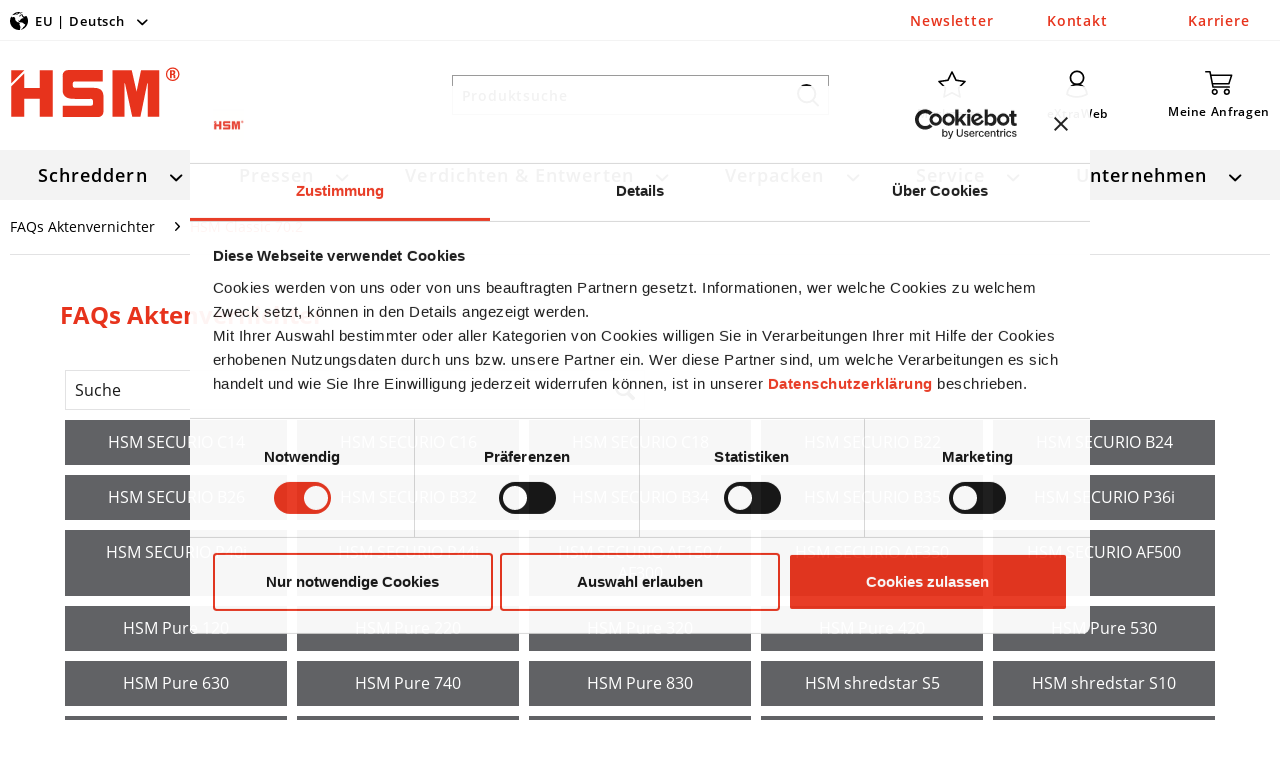

--- FILE ---
content_type: text/html; charset=UTF-8
request_url: https://eu.hsm.eu/de/faqs-aktenvernichter/hsm-classic-70.2
body_size: 11832
content:
<!DOCTYPE html> <html class="no-js" lang="de" itemscope="itemscope" itemtype="https://schema.org/WebPage"> <head> <meta charset="utf-8"><!-- WbmTagManager -->
<script data-cookieconsent="marketing" type="text/plain">
var googleTagManagerFunction = function(w,d,s,l,i) {
    w[l]=w[l]||[];
    w[l].push({'gtm.start':new Date().getTime(),event:'gtm.js'});
    var f=d.getElementsByTagName(s)[0],j=d.createElement(s),dl=l!='dataLayer'?'&l='+l:'';
    j.async=true;
    j.src='https://www.googletagmanager.com/gtm.js?id='+i+dl+'';
    f.parentNode.insertBefore(j,f);
};

setTimeout(() => {
    googleTagManagerFunction(window,document,'script','dataLayer','GTM-NVC8DHD');
}, 3000);
</script>
<!-- End WbmTagManager --><script data-cookieconsent="ignore">
    window.dataLayer = window.dataLayer || [];
    function gtag() {
        dataLayer.push(arguments);
    }
    gtag("consent", "default", {
        ad_storage:        "denied",
        analytics_storage: "denied",
        ad_user_data:      "denied",
        ad_personalization:"denied",
        wait_for_update:   500
    });
    gtag("set", "ads_data_redaction", true);
</script>
 <meta name="google-site-verification" content="jpZv-Y-GiR0soJaB81MZmw-V8M2FqwB78uV4U1C_jPc" /> <meta name="author" content="" /> <meta name="robots" content="noindex,follow" /> <meta name="revisit-after" content="15 days" /> <meta name="keywords" content="" /> <meta name="description" content="" /> <meta property="og:type" content="website" /> <meta property="og:site_name" content="HSM GmbH + Co. KG" /> <meta property="og:title" content="HSM Classic 70.2" /> <meta property="og:description" content="" /> <meta property="og:image" content="https://eu.hsm.eu/themes/Frontend/HsmTemplate/frontend/_public/src/img/logos/logo-hsm.svg" /> <meta property="og:url" content="https://eu.hsm.eu/de/faqs-aktenvernichter/hsm-classic-70.2" /> <meta name="twitter:card" content="website" /> <meta name="twitter:site" content="HSM GmbH + Co. KG" /> <meta name="twitter:title" content="HSM Classic 70.2" /> <meta name="twitter:description" content="" /> <meta name="twitter:image" content="https://eu.hsm.eu/themes/Frontend/HsmTemplate/frontend/_public/src/img/logos/logo-hsm.svg" /> <meta itemprop="copyrightHolder" content="HSM GmbH + Co. KG" /> <meta itemprop="copyrightYear" content="2014" /> <meta itemprop="isFamilyFriendly" content="True" /> <meta itemprop="image" content="/themes/Frontend/HsmTemplate/frontend/_public/src/img/logos/logo-hsm.svg" /> <meta name="viewport" content="width=device-width, initial-scale=1.0"> <meta name="mobile-web-app-capable" content="yes"> <meta name="apple-mobile-web-app-title" content="HSM GmbH + Co. KG"> <meta name="apple-mobile-web-app-capable" content="yes"> <meta name="apple-mobile-web-app-status-bar-style" content="default"> <link rel="apple-touch-icon-precomposed" href="/themes/Frontend/HsmTemplate/frontend/_public/src/img/apple-touch-icon-precomposed.png"> <link rel="shortcut icon" href="/themes/Frontend/HsmTemplate/frontend/_public/src/img/favicon.ico"> <meta name="msapplication-navbutton-color" content="#E7331C" /> <meta name="application-name" content="HSM GmbH + Co. KG" /> <meta name="msapplication-starturl" content="https://eu.hsm.eu/de/" /> <meta name="msapplication-window" content="width=1024;height=768" /> <meta name="msapplication-TileImage" content="/themes/Frontend/HsmTemplate/frontend/_public/src/img/win-tile-image.png"> <meta name="msapplication-TileColor" content="#E7331C"> <meta name="theme-color" content="#E7331C" /> <link rel="canonical" href="https://eu.hsm.eu/de/faqs-aktenvernichter/hsm-classic-70.2" /> <link rel="alternate" hreflang="de-DE" href="https://eu.hsm.eu/de/faqs-aktenvernichter/hsm-classic-70.2" /> <title itemprop="name">HSM Classic 70.2 | HSM GmbH + Co. KG</title> <link rel="preload" href="/themes/Frontend/Responsive/frontend/_public/vendors/fonts/open-sans-fontface/Light/OpenSans-Light.woff2?a7 de 7fc4 d3ff b3 f1da 82a1 7a c5f6 3aa3 98 195d ee" as="font" type="font/woff2" crossorigin/> <link rel="preload" href="/themes/Frontend/Responsive/frontend/_public/vendors/fonts/open-sans-fontface/Regular/OpenSans-Regular.woff2?a7 de 7fc4 d3ff b3 f1da 82a1 7a c5f6 3aa3 98 195d ee" as="font" type="font/woff2" crossorigin/> <link rel="preload" href="/themes/Frontend/Responsive/frontend/_public/vendors/fonts/open-sans-fontface/Semibold/OpenSans-Semibold.woff2?a7 de 7fc4 d3ff b3 f1da 82a1 7a c5f6 3aa3 98 195d ee" as="font" type="font/woff2" crossorigin/> <link rel="preload" href="/themes/Frontend/Responsive/frontend/_public/vendors/fonts/open-sans-fontface/Bold/OpenSans-Bold.woff2?a7 de 7fc4 d3ff b3 f1da 82a1 7a c5f6 3aa3 98 195d ee" as="font" type="font/woff2" crossorigin/> <link rel="preload" href="/themes/Frontend/Responsive/frontend/_public/vendors/fonts/open-sans-fontface/ExtraBold/OpenSans-ExtraBold.woff2?a7 de 7fc4 d3ff b3 f1da 82a1 7a c5f6 3aa3 98 195d ee" as="font" type="font/woff2" crossorigin/> <link rel="preload" href="/themes/Frontend/Responsive/frontend/_public/src/fonts/shopware.woff2?#a7 de 7fc4 d3ff b3 f1da 82a1 7a c5f6 3aa3 98 195d ee" as="font" type="font/woff2" crossorigin/> <link href="/web/cache/1757408279_d6b0e564ef4ab7d19580de5fcd800138.css" media="all" rel="stylesheet" type="text/css" /> <script src="/themes/Frontend/Responsive/frontend/_public/vendors/js/modernizr/modernizr-custom.js"></script> <script data-cookieconsent="ignore">
window.dataLayer = window.dataLayer || [];
function gtag() {
dataLayer.push(arguments);
}
gtag("consent", "default", {
ad_personalization: "denied",
ad_storage: "denied",
ad_user_data: "denied",
analytics_storage: "denied",
functionality_storage: "denied",
personalization_storage: "denied",
security_storage: "granted",
wait_for_update: 500,
});
gtag("set", "ads_data_redaction", true);
gtag("set", "url_passthrough", true);
</script> <script>
(function(c,oo,k,ie,b,o,t){
var a=oo.getElementsByTagName(k)[0],
d=oo.createElement(k);
d.id=c; d.src='https://consent.cookiebot.com/uc.js?cbid='+ie;
d.setAttribute('data-cookieconsent','ignore');
d.setAttribute('data-culture','de');
a.parentNode.insertBefore(d,a);
})('Cookiebot',document,'script','ce1aa910-4c94-40a5-8175-8f9e5d8e5bc5',location.pathname,'data-blockingmode','auto');
</script>  <script type="text/javascript">
var NCBuyNow_API = NCBuyNow_API || {}, NCBuyNow_LoadStart = new Date();
(function () {
var s1 = document.createElement("script"), s0 = document.getElementsByTagName("script")[0];
s1.async = true;
s1.src = "https://admin.next-commerce.io/api/buy-now/EtYNHPZ6Wk17235611542Imt1Ridku/sBX5Y1723561171a4s71";
s1.charset = 'UTF-8';
s1.setAttribute('crossorigin', '*');
s0.parentNode.insertBefore(s1, s0);
})();
</script>  </head> <body class="is--ctl-faq is--act-index" ><!-- WbmTagManager (noscript) -->
<noscript><iframe src="https://www.googletagmanager.com/ns.html?id=GTM-NVC8DHD"
            height="0" width="0" style="display:none;visibility:hidden"></iframe></noscript>
<!-- End WbmTagManager (noscript) --> <div class="page-wrap"> <noscript class="noscript-main"> <div class="alert is--warning"> <div class="alert--icon"> <i class="icon--element icon--warning"></i> </div> <div class="alert--content"> Um HSM&#x20;GmbH&#x20;&#x2B;&#x20;Co.&#x20;KG in vollem Umfang nutzen zu k&ouml;nnen, empfehlen wir Ihnen Javascript in Ihrem Browser zu aktiveren. </div> </div> </noscript> <header class="header-main"> <div class="top-bar"> <div class="container block-group"> <nav class="top-bar--navigation block" role="menubar">  <div class="navigation--entry entry--shop-chooser position-header" role="menuitem"> <div class="entry--link js--shop-chooser position-header"> <div class="shop-chooser-icon"> <span class="flag-icon flag-icon-INT"></span> </div> <div class="flyout-trigger">EU | Deutsch</div> </div> </div> <nav class="top-bar--shop-chooser block position-header" role="menubar" style="display: none;"> <div class="shop-chooser-title"> Das System hat folgende Land- / Sprachkombination erkannt. Bitte prüfen Sie, ob diese Einstellung korrekt ist oder wählen Sie das passende Land und Ihre Sprache aus. </div> <div class="shopchooser--container"> <div id="shop-selector" class="additional-shops"> <div class="country-panel"> <div class="shop-chooser-input-shop-country" value="DE"></div> <div class="country-panel--flyout"> <div class="country-panel--content"> <div class="country-panel--option-list"> <div class="shop-language de"> <div class="country-panel--option subshop"> <div class="country DE"> <span class="flag-icon flag-icon-INT"></span> <span class="country-name" shopid="1" languagecode="de" countrycode="DE" usecountry="1">HSM EU</span> <span class="shop-chooser-shop-url">https://eu.hsm.eu/de</span> </div> </div> </div> <div class="shop-language en"> <div class="country-panel--option subshop"> <div class="country GB"> <span class="flag-icon flag-icon-GB"></span> <span class="country-name" shopid="10" languagecode="en" countrycode="GB" usecountry="1">HSM UK</span> <span class="shop-chooser-shop-url">https://uk.hsm.eu</span> </div> </div> </div> <div class="shop-language en"> <div class="country-panel--option subshop"> <div class="country US"> <span class="flag-icon flag-icon-US"></span> <span class="country-name" shopid="11" languagecode="en" countrycode="US" usecountry="1">HSM US</span> <span class="shop-chooser-shop-url">https://us.hsm.eu</span> </div> </div> </div> </div> </div> <div class="country-panel--title"> <span class="flag-icon flag-icon-INT"></span> <label class="title" for="country"> HSM EU </label> <span class="country-panel--icon icon--arrow-down"></span> </div> </div> </div> <div class="language-panel"> <div class="shop-chooser-input-shop-language" value="de"></div> <div class="language-panel--flyout"> <div class="language-panel--content"> <div class="language-panel--option-list"> <div class="language-panel--option" > <div class="language" shopid="1" languagecode="de" countrycode="DE" usecountry="1">deutsch</div> <span class="shop-chooser-shop-url">https://eu.hsm.eu/de</span> </div> <div class="language-panel--option" > <div class="language" shopid="1" languagecode="en" countrycode="" usecountry="0">english</div> <span class="shop-chooser-shop-url">https://eu.hsm.eu/en</span> </div> <div class="language-panel--option" > <div class="language" shopid="1" languagecode="nl" countrycode="NL" usecountry="1">nederlands</div> <span class="shop-chooser-shop-url">https://eu.hsm.eu/nl</span> </div> <div class="language-panel--option" > <div class="language" shopid="1" languagecode="es" countrycode="ES" usecountry="1">español</div> <span class="shop-chooser-shop-url">https://eu.hsm.eu/es</span> </div> <div class="language-panel--option" > <div class="language" shopid="1" languagecode="fr" countrycode="FR" usecountry="1">français</div> <span class="shop-chooser-shop-url">https://eu.hsm.eu/fr</span> </div> <div class="language-panel--option" > <div class="language" shopid="1" languagecode="it" countrycode="IT" usecountry="1">italiano</div> <span class="shop-chooser-shop-url">https://eu.hsm.eu/it</span> </div> <div class="language-panel--option" > <div class="language" shopid="1" languagecode="pl" countrycode="PL" usecountry="1">polski</div> <span class="shop-chooser-shop-url">https://eu.hsm.eu/pl</span> </div> <div class="language-panel--option" > <div class="language" shopid="1" languagecode="ru" countrycode="RU" usecountry="1">русский</div> <span class="shop-chooser-shop-url">https://eu.hsm.eu/ru</span> </div> <div class="language-panel--option" style="display: none;"> <div class="language" shopid="10" languagecode="en" countrycode="GB" usecountry="1">english</div> <span class="shop-chooser-shop-url">https://uk.hsm.eu</span> </div> <div class="language-panel--option" style="display: none;"> <div class="language" shopid="11" languagecode="en" countrycode="US" usecountry="1">english</div> <span class="shop-chooser-shop-url">https://us.hsm.eu</span> </div> </div> </div> <div class="language-panel--title"> <label class="title"> deutsch </label> <span class="language-panel--icon icon--arrow-down"></span> </div> </div> </div> <a href="https://eu.hsm.eu/de" class="shop-chooser-submit btn is--primary"><span class="button--text">Wechseln</span></a> </div> </div> </nav>  </nav> </div> </div> <div class="container header--navigation"> <div class="logo-main block-group" role="banner"> <div class="logo--shop block"> <a class="logo--link" href="https://eu.hsm.eu/de/" title="HSM GmbH + Co. KG - zur Startseite wechseln"> <picture> <source srcset="/themes/Frontend/HsmTemplate/frontend/_public/src/img/logos/logo-hsm.svg" media="(min-width: 78.75em)"> <source srcset="/themes/Frontend/HsmTemplate/frontend/_public/src/img/logos/logo-hsm.svg" media="(min-width: 64em)"> <source srcset="/themes/Frontend/HsmTemplate/frontend/_public/src/img/logos/logo-hsm.svg" media="(min-width: 48em)"> <img srcset="/themes/Frontend/HsmTemplate/frontend/_public/src/img/logos/logo-hsm.svg" alt="HSM GmbH + Co. KG - zur Startseite wechseln" /> </picture> </a> </div> </div> <div class="header--search" role="menuitem" data-search="true" aria-haspopup="true" data-minLength="2"> <a class="btn entry--link entry--trigger" href="#show-hide--search" title="Suche anzeigen / schließen"> <i class="icon-hsm-search"></i> <span class="search--display">Suchen</span> </a> <form action="/de/search" method="get" class="main-search--form"> <input type="search" name="sSearch" aria-label="Produktsuche" class="main-search--field" autocomplete="off" autocapitalize="off" placeholder="Produktsuche" maxlength="30" /> <button type="submit" class="main-search--button" aria-label="Suchen"> <i class="icon-hsm-search"></i> <span class="main-search--text">Suchen</span> </button> <div class="form--ajax-loader">&nbsp;</div> </form> <div class="main-search--results"></div> </div> <nav class="shop--navigation block-group"> <ul class="navigation--list block-group" role="menubar"> <li class="navigation--entry entry--menu-left" role="menuitem"> <a class="entry--link entry--trigger is--icon-left" href="#offcanvas--left" data-offcanvas="true" data-offCanvasSelector=".sidebar-main" aria-label="Menü"> <i class="navigation--icon icon-hsm-burger"></i> </a> </li> <li class="navigation--entry entry--search" role="menuitem" data-search="true" aria-haspopup="true" data-minLength="2"> <a class="entry--link entry--trigger" href="#show-hide--search" title="Suche anzeigen / schließen" aria-label="Suche anzeigen / schließen"> <i class="navigation--icon icon-hsm-search"></i> </a> </li>  <li class="navigation--entry entry--notepad" role="menuitem"> <a href="https://eu.hsm.eu/de/note" title="Merkzettel" class="notes--link"> <i class="navigation--icon icon-hsm-star"></i> <span class="entry--title">Merkzettel</span> </a> <span class="navigation--halo"> <a href="https://eu.hsm.eu/de/newsletter" class="topnav-page-link" title="Newsletter">Newsletter</a> </span> </li> <li class="navigation--entry entry--account" role="menuitem" data-offcanvas="true" data-offCanvasSelector=".account--dropdown-navigation"> <a href="/de/extraweb/" title="eXtraWeb" class=" is--icon-left entry--link account--link"> <i class="navigation--icon icon-hsm-user"></i> <span class="entry--title">eXtraWeb</span> </a> <span class="navigation--halo"> <a href="https://eu.hsm.eu/de/kontaktformular" class="topnav-page-link" title="Kontakt">Kontakt</a> </span> </li> <li class="navigation--entry entry--cart" role="menuitem"> <span class="cart-sidebar--trigger"> <a class=" is--icon-left cart--link" href="https://eu.hsm.eu/de/checkout/cart" title="Meine Anfragen"> <span class="cart--display"> Meine Anfragen </span> <span class="badge cart--quantity is--hidden">0</span> <i class="navigation--icon icon--basket"></i> <span class="entry--title">Meine Anfragen</span> </a> <div class="ajax-loader">&nbsp;</div> </span> <span class="navigation--halo"> <a href="https://eu.hsm.eu/de/karriere/" class="topnav-page-link" title="Karriere">Karriere</a> </span> </li>  </ul> </nav> <div class="container--ajax-cart" data-collapse-cart="true" data-displayMode="offcanvas"></div> </div> </header> <nav class="navigation-main"> <div class="container" data-menu-scroller="true" data-listSelector=".navigation--list.container" data-viewPortSelector=".navigation--list-wrapper"> <div class="navigation--list-wrapper"> <ul class="navigation--list container" role="menubar" itemscope="itemscope" itemtype="https://schema.org/SiteNavigationElement"> <li class="navigation--entry" role="menuitem"> <span class="navigation--link-wrapper"> <a class="navigation--link" href="https://eu.hsm.eu/de/schreddern/" title="Schreddern" aria-label="Schreddern" itemprop="url"> <span itemprop="name">Schreddern</span> </a> </span> </li> <li class="navigation--entry" role="menuitem"> <span class="navigation--link-wrapper"> <a class="navigation--link" href="https://eu.hsm.eu/de/pressen/" title="Pressen" aria-label="Pressen" itemprop="url"> <span itemprop="name">Pressen</span> </a> </span> </li> <li class="navigation--entry" role="menuitem"> <span class="navigation--link-wrapper"> <a class="navigation--link" href="https://eu.hsm.eu/de/verdichten-entwerten/" title="Verdichten & Entwerten" aria-label="Verdichten & Entwerten" itemprop="url"> <span itemprop="name">Verdichten & Entwerten</span> </a> </span> </li> <li class="navigation--entry" role="menuitem"> <span class="navigation--link-wrapper"> <a class="navigation--link" href="https://eu.hsm.eu/de/verpacken/" title="Verpacken" aria-label="Verpacken" itemprop="url"> <span itemprop="name">Verpacken</span> </a> </span> </li> <li class="navigation--entry" role="menuitem"> <span class="navigation--link-wrapper"> <a class="navigation--link" href="https://eu.hsm.eu/de/service/" title="Service" aria-label="Service" itemprop="url"> <span itemprop="name">Service</span> </a> </span> </li> <li class="navigation--entry" role="menuitem"> <span class="navigation--link-wrapper"> <a class="navigation--link" href="https://eu.hsm.eu/de/unternehmen/" title="Unternehmen" aria-label="Unternehmen" itemprop="url"> <span itemprop="name">Unternehmen</span> </a> </span> </li> </ul> </div> <div class="advanced-menu" data-advanced-menu="true" data-hoverDelay="250"> <div class="menu--container"> <div class="content--wrapper has--content menu--content"> <div class="menu--categories"> <ul class="menu--list"> <li class="menu--list-item"> <a href="https://eu.hsm.eu/de/schreddern/" class="menu--list-item-link" aria-label="Übersicht" title="Übersicht" target="_parent">Übersicht</a> </li> <li class="menu--list-item"> <a href="https://eu.hsm.eu/de/schreddern/aktenvernichter-serien/" class="menu--list-item-link" aria-label="Aktenvernichter Serien" title="Aktenvernichter Serien">Aktenvernichter Serien</a> </li> <li class="menu--list-item"> <a href="https://eu.hsm.eu/de/schreddern/grossmengen-aktenvernichter/" class="menu--list-item-link" aria-label="Großmengen-Aktenvernichter" title="Großmengen-Aktenvernichter">Großmengen-Aktenvernichter</a> </li> <li class="menu--list-item"> <a href="https://eu.hsm.eu/de/schreddern/storeex/" class="menu--list-item-link" aria-label="Medienvernichter" title="Medienvernichter">Medienvernichter</a> </li> <li class="menu--list-item"> <a href="https://eu.hsm.eu/de/schreddern/verbrauchsmaterial-zubehoer/" class="menu--list-item-link" aria-label="Verbrauchsmaterial / Zubehör" title="Verbrauchsmaterial / Zubehör">Verbrauchsmaterial / Zubehör</a> </li> <li class="menu--list-item"> <a href="https://eu.hsm.eu/de/schreddern/gebrauchtmaschinen/" class="menu--list-item-link" aria-label="Gebrauchtmaschinen" title="Gebrauchtmaschinen">Gebrauchtmaschinen</a> </li> <li class="menu--list-item"> <a href="https://eu.hsm.eu/de/know-how/schreddern/" class="menu--list-item-link" aria-label="Know-How" title="Know-How">Know-How</a> </li> </ul> </div> <div class="menu--cms"> <a class="menu--cms-box" href="https://eu.hsm.eu/de/know-how/schreddern/daten-schuetzen/" target="_parent"> <span class="cms-box--image" style="background-image: url(https://eu.hsm.eu/media/image/e0/40/54/HSM_Daten_schuetzen.jpg);"></span> <span class="cms-box--title">Daten schützen - was muss beachtet werden?</span> </a> <a class="menu--cms-box" href="https://eu.hsm.eu/de/know-how/schreddern/daten-sicher-vernichten/" target="_parent"> <span class="cms-box--image" style="background-image: url(https://eu.hsm.eu/media/image/28/90/83/HSM_Daten_vernichten.jpg);"></span> <span class="cms-box--title">Daten sicher vernichten - Vorgaben für Datenträger</span> </a> <a class="menu--cms-box" href="https://eu.hsm.eu/de/know-how/schreddern/daten-aufbewahren/" target="_parent"> <span class="cms-box--image" style="background-image: url(https://eu.hsm.eu/media/image/26/c1/9a/HSM_Daten_aufbewahren.jpg);"></span> <span class="cms-box--title">Daten aufbewahren - Fristen und Pflichten</span> </a> <a class="menu--cms-box" href="https://eu.hsm.eu/de/know-how/schreddern/produktberater-aktenvernichter/" target="_parent"> <span class="cms-box--image" style="background-image: url(https://eu.hsm.eu/media/image/bb/8c/09/HSM_Produktberater_Aktenvernichter.jpg);"></span> <span class="cms-box--title">Produktratgeber Aktenvernichter</span> </a> </div> </div> </div> <div class="menu--container"> <div class="content--wrapper has--content menu--content"> <div class="menu--categories"> <ul class="menu--list"> <li class="menu--list-item"> <a href="https://eu.hsm.eu/de/pressen/" class="menu--list-item-link" aria-label="Übersicht" title="Übersicht" target="_parent">Übersicht</a> </li> <li class="menu--list-item"> <a href="https://eu.hsm.eu/de/pressen/vertikal-ballenpressen/" class="menu--list-item-link" aria-label="Vertikal-Ballenpressen" title="Vertikal-Ballenpressen">Vertikal-Ballenpressen</a> </li> <li class="menu--list-item"> <a href="https://eu.hsm.eu/de/pressen/horizontal-ballenpressen/" class="menu--list-item-link" aria-label="Horizontal-Ballenpressen" title="Horizontal-Ballenpressen">Horizontal-Ballenpressen</a> </li> <li class="menu--list-item"> <a href="https://eu.hsm.eu/de/pressen/automatische-kanalballenpressen/" class="menu--list-item-link" aria-label="Automatische Kanalballenpressen" title="Automatische Kanalballenpressen">Automatische Kanalballenpressen</a> </li> <li class="menu--list-item"> <a href="https://eu.hsm.eu/de/pressen/fasspresse/" class="menu--list-item-link" aria-label="Fasspresse" title="Fasspresse">Fasspresse</a> </li> <li class="menu--list-item"> <a href="https://eu.hsm.eu/de/pressen/verbrauchsmaterial/" class="menu--list-item-link" aria-label="Verbrauchsmaterial" title="Verbrauchsmaterial">Verbrauchsmaterial</a> </li> <li class="menu--list-item"> <a href="https://eu.hsm.eu/de/pressen/gebrauchtmaschinen/" class="menu--list-item-link" aria-label="Gebrauchtmaschinen" title="Gebrauchtmaschinen">Gebrauchtmaschinen</a> </li> <li class="menu--list-item"> <a href="https://eu.hsm.eu/de/know-how/pressen/" class="menu--list-item-link" aria-label="Know-How" title="Know-How">Know-How</a> </li> </ul> </div> <div class="menu--cms"> <a class="menu--cms-box" href="https://eu.hsm.eu/de/know-how/pet-recycling/moeglichkeiten-der-pet-verwertung/" target="_parent"> <span class="cms-box--image" style="background-image: url(https://eu.hsm.eu/media/image/65/e3/1a/HSM_PET_Recycling.jpg);"></span> <span class="cms-box--title">PET-Recycling - welche Möglichkeiten gibt es?</span> </a> <a class="menu--cms-box" href="https://eu.hsm.eu/de/know-how/pressen/einsparmoeglichkeiten-durch-ballenpressen/" target="_parent"> <span class="cms-box--image" style="background-image: url(https://eu.hsm.eu/media/image/a5/8a/0c/HSM_Einsparung_Ballenpressen.jpg);"></span> <span class="cms-box--title">Einsparmöglichkeiten durch Ballenpressen</span> </a> </div> </div> </div> <div class="menu--container"> <div class="content--wrapper has--content menu--content"> <div class="menu--categories"> <ul class="menu--list"> <li class="menu--list-item"> <a href="https://eu.hsm.eu/de/verdichten-entwerten/" class="menu--list-item-link" aria-label="Übersicht" title="Übersicht" target="_parent">Übersicht</a> </li> <li class="menu--list-item"> <a href="https://eu.hsm.eu/de/verdichten-entwerten/entwerten/" class="menu--list-item-link" aria-label="Entwerten" title="Entwerten">Entwerten</a> </li> <li class="menu--list-item"> <a href="https://eu.hsm.eu/de/verdichten-entwerten/entleeren/" class="menu--list-item-link" aria-label="Entleeren" title="Entleeren">Entleeren</a> </li> <li class="menu--list-item"> <a href="https://eu.hsm.eu/de/verdichten-entwerten/verdichten/" class="menu--list-item-link" aria-label="Verdichten" title="Verdichten">Verdichten</a> </li> <li class="menu--list-item"> <a href="https://eu.hsm.eu/de/know-how/pet-recycling/" class="menu--list-item-link" aria-label="Know-How" title="Know-How">Know-How</a> </li> </ul> </div> <div class="menu--cms"> </div> </div> </div> <div class="menu--container"> <div class="content--wrapper has--content menu--content"> <div class="menu--categories"> <ul class="menu--list"> <li class="menu--list-item"> <a href="https://eu.hsm.eu/de/verpacken/" class="menu--list-item-link" aria-label="Übersicht" title="Übersicht" target="_parent">Übersicht</a> </li> <li class="menu--list-item"> <a href="https://eu.hsm.eu/de/verpacken/verpackungspolstermaschinen/" class="menu--list-item-link" aria-label="Verpackungspolstermaschinen" title="Verpackungspolstermaschinen">Verpackungspolstermaschinen</a> </li> <li class="menu--list-item"> <a href="https://eu.hsm.eu/de/verpacken/zubehoer/" class="menu--list-item-link" aria-label="Zubehör" title="Zubehör">Zubehör</a> </li> <li class="menu--list-item"> <a href="https://eu.hsm.eu/de/know-how/verpacken/nachhaltig-verpacken-hsm-profipack/" class="menu--list-item-link" aria-label="Know-How" title="Know-How">Know-How</a> </li> </ul> </div> <div class="menu--cms"> </div> </div> </div> <div class="menu--container"> <div class="content--wrapper has--content menu--content"> <div class="menu--categories"> <ul class="menu--list"> <li class="menu--list-item"> <a href="https://eu.hsm.eu/de/service/akademie/" class="menu--list-item-link" aria-label="Akademie" title="Akademie">Akademie</a> </li> <li class="menu--list-item"> <a href="https://eu.hsm.eu/de/service/serviceleistungen/" class="menu--list-item-link" aria-label="Serviceleistungen" title="Serviceleistungen">Serviceleistungen</a> </li> <li class="menu--list-item"> <a href="https://eu.hsm.eu/de/service/downloads/" class="menu--list-item-link" aria-label="Downloads" title="Downloads">Downloads</a> </li> <li class="menu--list-item"> <a href="https://eu.hsm.eu/de/faqs-aktenvernichter" class="menu--list-item-link" aria-label="FAQs Aktenvernichter" title="FAQs Aktenvernichter" target="_blank">FAQs Aktenvernichter</a> </li> </ul> </div> <div class="menu--cms single--cms-box"> <a class="menu--cms-box" href="https://eu.hsm.eu/de/service/" target="_parent"> <span class="cms-box--image" style="background-image: url(https://eu.hsm.eu/media/image/39/07/c7/HSM_Kontakt_stock.jpg);"></span> <span class="cms-box--title">Service Kontakt</span> </a> </div> </div> </div> <div class="menu--container"> <div class="content--wrapper has--content menu--content"> <div class="menu--categories"> <ul class="menu--list"> <li class="menu--list-item"> <a href="https://eu.hsm.eu/de/unternehmen/" class="menu--list-item-link" aria-label="Übersicht" title="Übersicht" target="_parent">Übersicht</a> </li> <li class="menu--list-item"> <a href="https://eu.hsm.eu/de/unternehmen/ueber-hsm/" class="menu--list-item-link" aria-label="Über HSM" title="Über HSM">Über HSM</a> </li> <li class="menu--list-item"> <a href="https://eu.hsm.eu/de/unternehmen/historie/" class="menu--list-item-link" aria-label="Historie" title="Historie">Historie</a> </li> <li class="menu--list-item"> <a href="https://eu.hsm.eu/de/unternehmen/philosophie/" class="menu--list-item-link" aria-label="Philosophie" title="Philosophie">Philosophie</a> </li> <li class="menu--list-item"> <a href="https://eu.hsm.eu/de/unternehmen/nachhaltigkeit/" class="menu--list-item-link" aria-label="Nachhaltigkeit" title="Nachhaltigkeit">Nachhaltigkeit</a> </li> <li class="menu--list-item"> <a href="https://eu.hsm.eu/de/unternehmen/referenzen/" class="menu--list-item-link" aria-label="Referenzen" title="Referenzen">Referenzen</a> </li> <li class="menu--list-item"> <a href="https://eu.hsm.eu/de/unternehmen/lieferant-werden/" class="menu--list-item-link" aria-label="Lieferant werden" title="Lieferant werden">Lieferant werden</a> </li> </ul> </div> <div class="menu--cms"> <a class="menu--cms-box" href="https://eu.hsm.eu/de/unternehmen/ansprechpartner/"> <span class="cms-box--image" style="background-image: url(https://eu.hsm.eu/media/image/b6/63/76/HSM_Ansprechpartner_stock.jpg);"></span> <span class="cms-box--title">Ansprechpartner</span> </a> <a class="menu--cms-box" href="https://eu.hsm.eu/de/karriere/" target="_parent"> <span class="cms-box--image" style="background-image: url(https://eu.hsm.eu/media/image/1f/43/09/HSM_Karriere.jpg);"></span> <span class="cms-box--title">Karriere</span> </a> </div> </div> </div> </div> </div> </nav> <section class="content-main container block-group"> <nav class="content--breadcrumb block"> <ul class="breadcrumb--list" role="menu" itemscope itemtype="http://schema.org/BreadcrumbList"> <li class="breadcrumb--entry" itemprop="itemListElement" itemscope itemtype="http://schema.org/ListItem"> <a class="breadcrumb--link" href="https://eu.hsm.eu/de/faqs-aktenvernichter" title="FAQs Aktenvernichter" itemprop="item"> <link itemprop="url" href="https://eu.hsm.eu/de/faqs-aktenvernichter" /> <span class="breadcrumb--title" itemprop="name">FAQs Aktenvernichter</span> </a> <meta itemprop="position" content="0" /> </li> <li class="breadcrumb--separator"> <i class="icon--arrow-right"></i> </li> <li class="breadcrumb--entry is--active" itemprop="itemListElement" itemscope itemtype="http://schema.org/ListItem"> <a class="breadcrumb--link" href="https://eu.hsm.eu/de/faqs-aktenvernichter/hsm-classic-70.2" title="HSM Classic 70.2" itemprop="item"> <link itemprop="url" href="https://eu.hsm.eu/de/faqs-aktenvernichter/hsm-classic-70.2" /> <span class="breadcrumb--title" itemprop="name">HSM Classic 70.2</span> </a> <meta itemprop="position" content="1" /> </li> </ul> </nav> <div class="content-main--inner"> <aside class="sidebar-main off-canvas"> <div class="navigation--smartphone"> <ul class="navigation--list "> <li class="navigation--entry entry--close-off-canvas"> <a href="#close-categories-menu" title="Menü schließen" class="navigation--link"> Menü schließen <i class="icon--arrow-right"></i> </a> </li> </ul> </div> <div class="sidebar--categories-wrapper" data-subcategory-nav="true" data-mainCategoryId="3" data-categoryId="0" data-fetchUrl=""> <div class="categories--headline navigation--headline"> Kategorien </div> <div class="sidebar--categories-navigation"> <ul class="sidebar--navigation categories--navigation navigation--list is--drop-down is--level0 is--rounded" role="menu"> <li class="navigation--entry has--sub-children" role="menuitem"> <a class="navigation--link link--go-forward" href="https://eu.hsm.eu/de/schreddern/" data-categoryId="5" data-fetchUrl="/de/widgets/listing/getCategory/categoryId/5" title="Schreddern" > Schreddern <span class="is--icon-right"> <i class="icon--arrow-right"></i> </span> </a> </li> <li class="navigation--entry has--sub-children" role="menuitem"> <a class="navigation--link link--go-forward" href="https://eu.hsm.eu/de/pressen/" data-categoryId="9" data-fetchUrl="/de/widgets/listing/getCategory/categoryId/9" title="Pressen" > Pressen <span class="is--icon-right"> <i class="icon--arrow-right"></i> </span> </a> </li> <li class="navigation--entry has--sub-children" role="menuitem"> <a class="navigation--link link--go-forward" href="https://eu.hsm.eu/de/verdichten-entwerten/" data-categoryId="35" data-fetchUrl="/de/widgets/listing/getCategory/categoryId/35" title="Verdichten &amp; Entwerten" > Verdichten & Entwerten <span class="is--icon-right"> <i class="icon--arrow-right"></i> </span> </a> </li> <li class="navigation--entry has--sub-children" role="menuitem"> <a class="navigation--link link--go-forward" href="https://eu.hsm.eu/de/verpacken/" data-categoryId="42" data-fetchUrl="/de/widgets/listing/getCategory/categoryId/42" title="Verpacken" > Verpacken <span class="is--icon-right"> <i class="icon--arrow-right"></i> </span> </a> </li> <li class="navigation--entry has--sub-children" role="menuitem"> <a class="navigation--link link--go-forward" href="https://eu.hsm.eu/de/service/" data-categoryId="12" data-fetchUrl="/de/widgets/listing/getCategory/categoryId/12" title="Service" > Service <span class="is--icon-right"> <i class="icon--arrow-right"></i> </span> </a> </li> <li class="navigation--entry has--sub-children" role="menuitem"> <a class="navigation--link link--go-forward" href="https://eu.hsm.eu/de/unternehmen/" data-categoryId="13" data-fetchUrl="/de/widgets/listing/getCategory/categoryId/13" title="Unternehmen" > Unternehmen <span class="is--icon-right"> <i class="icon--arrow-right"></i> </span> </a> </li> </ul> </div> <div class="shop-sites--container is--rounded"> <div class="shop-sites--headline navigation--headline"> Informationen </div> <ul class="shop-sites--navigation sidebar--navigation navigation--list is--drop-down is--level0" role="menu"> <li class="navigation--entry" role="menuitem"> <a class="navigation--link" href="https://eu.hsm.eu/de/kontaktformular" title="Kontakt" data-categoryId="1" data-fetchUrl="/de/widgets/listing/getCustomPage/pageId/1" target="_parent"> Kontakt </a> </li> <li class="navigation--entry" role="menuitem"> <a class="navigation--link" href="/de/allgemeine-geschaeftsbedingungen-der-hsm-gmbh-co.-kg-88699-frickingen" title="AGB" data-categoryId="4" data-fetchUrl="/de/widgets/listing/getCustomPage/pageId/4" target="_blank"> AGB </a> </li> <li class="navigation--entry" role="menuitem"> <a class="navigation--link" href="https://eu.hsm.eu/de/unternehmen/ueber-hsm/" title="Über uns" data-categoryId="9" data-fetchUrl="/de/widgets/listing/getCustomPage/pageId/9" > Über uns </a> </li> <li class="navigation--entry" role="menuitem"> <a class="navigation--link" href="https://eu.hsm.eu/de/impressum" title="Impressum" data-categoryId="3" data-fetchUrl="/de/widgets/listing/getCustomPage/pageId/3" > Impressum </a> </li> <li class="navigation--entry" role="menuitem"> <a class="navigation--link" href="/de/datenschutzerklaerung-de" title="Datenschutz" data-categoryId="7" data-fetchUrl="/de/widgets/listing/getCustomPage/pageId/7" target="_blank"> Datenschutz </a> </li> </ul> </div> </div> </aside> <div class="content--wrapper"> <div class="custom-page--content content block"> <div class="content--faq"> <div class="faqWelcomeBox"> <h1>FAQs Aktenvernichter</h1> <p></p> </div> <div class="faqNavSearchBox panel"> <div class="content--faq-search"> <form action="/de/faqs-aktenvernichter/hsm-classic-70.2" method="post" name="faq_search_form" class="main-search--form" id="faq_search_form"> <input type="text" class="main-search--field" name="faq_search_input" id="faq_search_input" placeholder="Suche" maxlength="30"> <button type="submit" class="main-search--button"> <i class="icon--search"></i> <span class="main-search--text">Suchen</span> </button> <input type="hidden" name="pageId" id="pageId" value="19"> </form> </div> <div class="content--faq-categories"> <a href="https://eu.hsm.eu/de/faqs-aktenvernichter/hsm-securio-c14" class="btn faqCatButton" title="HSM SECURIO C14">HSM SECURIO C14</a> <a href="https://eu.hsm.eu/de/faqs-aktenvernichter/hsm-securio-c16" class="btn faqCatButton" title="HSM SECURIO C16">HSM SECURIO C16</a> <a href="https://eu.hsm.eu/de/faqs-aktenvernichter/hsm-securio-c18" class="btn faqCatButton" title="HSM SECURIO C18">HSM SECURIO C18</a> <a href="https://eu.hsm.eu/de/faqs-aktenvernichter/hsm-securio-b22" class="btn faqCatButton" title="HSM SECURIO B22">HSM SECURIO B22</a> <a href="https://eu.hsm.eu/de/faqs-aktenvernichter/hsm-securio-b24" class="btn faqCatButton" title="HSM SECURIO B24">HSM SECURIO B24</a> <a href="https://eu.hsm.eu/de/faqs-aktenvernichter/hsm-securio-b26" class="btn faqCatButton" title="HSM SECURIO B26">HSM SECURIO B26</a> <a href="https://eu.hsm.eu/de/faqs-aktenvernichter/hsm-securio-b32" class="btn faqCatButton" title="HSM SECURIO B32">HSM SECURIO B32</a> <a href="https://eu.hsm.eu/de/faqs-aktenvernichter/hsm-securio-b34" class="btn faqCatButton" title="HSM SECURIO B34">HSM SECURIO B34</a> <a href="https://eu.hsm.eu/de/faqs-aktenvernichter/hsm-securio-b35" class="btn faqCatButton" title="HSM SECURIO B35">HSM SECURIO B35</a> <a href="https://eu.hsm.eu/de/faqs-aktenvernichter/hsm-securio-p36i" class="btn faqCatButton" title="HSM SECURIO P36i">HSM SECURIO P36i</a> <a href="https://eu.hsm.eu/de/faqs-aktenvernichter/hsm-securio-p40i" class="btn faqCatButton" title="HSM SECURIO P40i">HSM SECURIO P40i</a> <a href="https://eu.hsm.eu/de/faqs-aktenvernichter/hsm-securio-p44i" class="btn faqCatButton" title="HSM SECURIO P44i">HSM SECURIO P44i</a> <a href="https://eu.hsm.eu/de/faqs-aktenvernichter/hsm-securio-af150/af300" class="btn faqCatButton" title="HSM SECURIO AF150 / AF300">HSM SECURIO AF150 / AF300</a> <a href="https://eu.hsm.eu/de/faqs-aktenvernichter/hsm-securio-af350" class="btn faqCatButton" title="HSM SECURIO AF350">HSM SECURIO AF350</a> <a href="https://eu.hsm.eu/de/faqs-aktenvernichter/hsm-securio-af500" class="btn faqCatButton" title="HSM SECURIO AF500">HSM SECURIO AF500</a> <a href="https://eu.hsm.eu/de/faqs-aktenvernichter/hsm-pure-120" class="btn faqCatButton" title="HSM Pure 120">HSM Pure 120</a> <a href="https://eu.hsm.eu/de/faqs-aktenvernichter/hsm-pure-220" class="btn faqCatButton" title="HSM Pure 220">HSM Pure 220</a> <a href="https://eu.hsm.eu/de/faqs-aktenvernichter/hsm-pure-320" class="btn faqCatButton" title="HSM Pure 320">HSM Pure 320</a> <a href="https://eu.hsm.eu/de/faqs-aktenvernichter/hsm-pure-420" class="btn faqCatButton" title="HSM Pure 420">HSM Pure 420</a> <a href="https://eu.hsm.eu/de/faqs-aktenvernichter/hsm-pure-530" class="btn faqCatButton" title="HSM Pure 530">HSM Pure 530</a> <a href="https://eu.hsm.eu/de/faqs-aktenvernichter/hsm-pure-630" class="btn faqCatButton" title="HSM Pure 630">HSM Pure 630</a> <a href="https://eu.hsm.eu/de/faqs-aktenvernichter/hsm-pure-740" class="btn faqCatButton" title="HSM Pure 740">HSM Pure 740</a> <a href="https://eu.hsm.eu/de/faqs-aktenvernichter/hsm-pure-830" class="btn faqCatButton" title="HSM Pure 830">HSM Pure 830</a> <a href="https://eu.hsm.eu/de/faqs-aktenvernichter/hsm-shredstar-s5" class="btn faqCatButton" title="HSM shredstar S5">HSM shredstar S5</a> <a href="https://eu.hsm.eu/de/faqs-aktenvernichter/hsm-shredstar-s10" class="btn faqCatButton" title="HSM shredstar S10">HSM shredstar S10</a> <a href="https://eu.hsm.eu/de/faqs-aktenvernichter/hsm-shredstar-x5" class="btn faqCatButton" title="HSM shredstar X5">HSM shredstar X5</a> <a href="https://eu.hsm.eu/de/faqs-aktenvernichter/hsm-shredstar-x6pro" class="btn faqCatButton" title="HSM shredstar X6pro">HSM shredstar X6pro</a> <a href="https://eu.hsm.eu/de/faqs-aktenvernichter/hsm-shredstar-x8" class="btn faqCatButton" title="HSM shredstar X8">HSM shredstar X8</a> <a href="https://eu.hsm.eu/de/faqs-aktenvernichter/hsm-shredstar-x10" class="btn faqCatButton" title="HSM shredstar X10">HSM shredstar X10</a> <a href="https://eu.hsm.eu/de/faqs-aktenvernichter/hsm-shredstar-x12pro" class="btn faqCatButton" title="HSM shredstar X12pro">HSM shredstar X12pro</a> <a href="https://eu.hsm.eu/de/faqs-aktenvernichter/hsm-shredstar-x13" class="btn faqCatButton" title="HSM shredstar X13">HSM shredstar X13</a> <a href="https://eu.hsm.eu/de/faqs-aktenvernichter/hsm-shredstar-x15" class="btn faqCatButton" title="HSM shredstar X15">HSM shredstar X15</a> <a href="https://eu.hsm.eu/de/faqs-aktenvernichter/hsm-multishred" class="btn faqCatButton" title="HSM Multishred">HSM Multishred</a> <a href="https://eu.hsm.eu/de/faqs-aktenvernichter/hsm-classic-70.2" class="btn faqCatButton is--primary" title="HSM Classic 70.2">HSM Classic 70.2</a> <a href="https://eu.hsm.eu/de/faqs-aktenvernichter/hsm-classic-80.2" class="btn faqCatButton" title="HSM Classic 80.2">HSM Classic 80.2</a> <a href="https://eu.hsm.eu/de/faqs-aktenvernichter/hsm-classic-90.2" class="btn faqCatButton" title="HSM Classic 90.2">HSM Classic 90.2</a> <a href="https://eu.hsm.eu/de/faqs-aktenvernichter/hsm-classic-102.2" class="btn faqCatButton" title="HSM Classic 102.2">HSM Classic 102.2</a> <a href="https://eu.hsm.eu/de/faqs-aktenvernichter/hsm-classic-104.3" class="btn faqCatButton" title="HSM Classic 104.3">HSM Classic 104.3</a> <a href="https://eu.hsm.eu/de/faqs-aktenvernichter/hsm-classic-105.3" class="btn faqCatButton" title="HSM Classic 105.3">HSM Classic 105.3</a> <a href="https://eu.hsm.eu/de/faqs-aktenvernichter/hsm-classic-108.2" class="btn faqCatButton" title="HSM Classic 108.2">HSM Classic 108.2</a> <a href="https://eu.hsm.eu/de/faqs-aktenvernichter/hsm-classic-125.2" class="btn faqCatButton" title="HSM Classic 125.2">HSM Classic 125.2</a> <a href="https://eu.hsm.eu/de/faqs-aktenvernichter/hsm-classic-225.2" class="btn faqCatButton" title="HSM Classic 225.2">HSM Classic 225.2</a> <a href="https://eu.hsm.eu/de/faqs-aktenvernichter/hsm-classic-386.2" class="btn faqCatButton" title="HSM Classic 386.2">HSM Classic 386.2</a> <a href="https://eu.hsm.eu/de/faqs-aktenvernichter/hsm-classic-390.3" class="btn faqCatButton" title="HSM Classic 390.3">HSM Classic 390.3</a> <a href="https://eu.hsm.eu/de/faqs-aktenvernichter/hsm-classic-411.2" class="btn faqCatButton" title="HSM Classic 411.2">HSM Classic 411.2</a> <a href="https://eu.hsm.eu/de/faqs-aktenvernichter/hsm-classic-412.2" class="btn faqCatButton" title="HSM Classic 412.2">HSM Classic 412.2</a> <a href="https://eu.hsm.eu/de/faqs-aktenvernichter/hsm-classic-450.2" class="btn faqCatButton" title="HSM Classic 450.2">HSM Classic 450.2</a> </div> <div style="clear:both;"></div> </div> <div itemscope itemtype="http://schema.org/QAPage"> <div class="faqListBox" itemprop="mainEntity" itemscope itemtype="http://schema.org/Question"> <span itemprop="answerCount" class="hide-faq-element">7</span> <div id="faqBox" class="faqBox" itemID="https://eu.hsm.eu/de/faqs-aktenvernichter/hsm-classic-70.2/die-schnittleistung-des-aktenvernichters-laesst-nach-und-es-entsteht-eine-zunehmende-geraeuschentwicklung."> <div class='collapse--header' id='question_94_553' itemprop="name text"> Die Schnittleistung des Aktenvernichters lässt nach und es entsteht eine zunehmende Geräuschentwicklung. </div> <div class='collapse--content faqAnswer' id='answer_94_553' itemprop="suggestedAnswer" itemscope itemtype="http://schema.org/Answer" itemID="https://eu.hsm.eu/de/faqs-aktenvernichter/hsm-classic-70.2/die-schnittleistung-des-aktenvernichters-laesst-nach-und-es-entsteht-eine-zunehmende-geraeuschentwicklung."> <div itemprop="text"><p>Bei nachlassender Schnittleistung, Geräuschentwicklung oder nach dem Leeren des Papierbehälters sollten Sie das Schneidwerk ölen. Spritzen Sie das Spezial-Öl über die gesamte Breite des Zuführschlitzes auf die Messerwellen. Lassen Sie danach das Schneidwerk mit der Rückwärtspfeil-Taste des schwarzen Wippschalters rückwärts laufen, bis sich alle Papierreste gelöst haben. Das Ölen von Schneidwerken mit Streifenschnitt verbessert die Schnittleistung und vermeidet Quietschgeräusche durch verklemmte Papierreste.</p></div> <a href="https://eu.hsm.eu/de/faqs-aktenvernichter/hsm-classic-70.2/die-schnittleistung-des-aktenvernichters-laesst-nach-und-es-entsteht-eine-zunehmende-geraeuschentwicklung." itemprop="url" class="hide-faq-element">https://eu.hsm.eu/de/faqs-aktenvernichter/hsm-classic-70.2/die-schnittleistung-des-aktenvernichters-laesst-nach-und-es-entsteht-eine-zunehmende-geraeuschentwicklung.</a> <div itemprop="author" itemscope itemtype="http://schema.org/Person" class="hide-faq-element"></div> <div class="hide-faq-element"><time itemprop="dateCreated" datetime="2020-11-05">05.11.2020</div> </div> </div> <div id="faqBox" class="faqBox" itemID="https://eu.hsm.eu/de/faqs-aktenvernichter/hsm-classic-70.2/der-aktenvernichter-laeuft-nur-rueckwaerts-und-nicht-vorwaerts."> <div class='collapse--header' id='question_94_380' itemprop="name text"> Der Aktenvernichter läuft nur rückwärts und nicht vorwärts. </div> <div class='collapse--content faqAnswer' id='answer_94_380' itemprop="acceptedAnswer" itemscope itemtype="http://schema.org/Answer" itemID="https://eu.hsm.eu/de/faqs-aktenvernichter/hsm-classic-70.2/der-aktenvernichter-laeuft-nur-rueckwaerts-und-nicht-vorwaerts."> <div itemprop="text"><p>Überprüfen Sie bitte zunächst, ob der Schaltbügel für die Papiererkennung klemmt. In diesem <br>Fall können Sie die Papiererkennung wieder „entsperren“. Es besteht auch die Möglichkeit, dass der Schaltbügel gebrochen ist. Möglicherweise könnte auch der Mikroschalter welcher hinter dem Schaltbügel angebracht ist defekt sein, oder der Wippschalter für die Einstellung „Vorwärts/Rückwärts“ ist defekt. Kontaktieren Sie bitte in diesen Fällen unseren <a href="https://eu.hsm.eu/de/serviceformular-technische-stoerung" target="_self">Kundendienst</a>.</p></div> <a href="https://eu.hsm.eu/de/faqs-aktenvernichter/hsm-classic-70.2/der-aktenvernichter-laeuft-nur-rueckwaerts-und-nicht-vorwaerts." itemprop="url" class="hide-faq-element">https://eu.hsm.eu/de/faqs-aktenvernichter/hsm-classic-70.2/der-aktenvernichter-laeuft-nur-rueckwaerts-und-nicht-vorwaerts.</a> <div itemprop="author" itemscope itemtype="http://schema.org/Person" class="hide-faq-element"></div> <div class="hide-faq-element"><time itemprop="dateCreated" datetime="2019-10-30">30.10.2019</div> </div> </div> <div id="faqBox" class="faqBox" itemID="https://eu.hsm.eu/de/faqs-aktenvernichter/hsm-classic-70.2/der-aktenvernichter-schaltet-nicht-ab-er-laeuft-im-dauerlauf."> <div class='collapse--header' id='question_94_383' itemprop="name text"> Der Aktenvernichter schaltet nicht ab, er läuft im "Dauerlauf". </div> <div class='collapse--content faqAnswer' id='answer_94_383' itemprop="acceptedAnswer" itemscope itemtype="http://schema.org/Answer" itemID="https://eu.hsm.eu/de/faqs-aktenvernichter/hsm-classic-70.2/der-aktenvernichter-schaltet-nicht-ab-er-laeuft-im-dauerlauf."> <div itemprop="text"><p>Nehmen Sie das Gerät vom Stromnetz und überprüfen Sie bitte zunächst, ob der Schaltbügel am Zuführschlitz klemmt. Diesen können Sie leicht selbst “entsperren“. Sollten Sie feststellen, dass das Schneidwerk zu schwergängig ist, ölen Sie die Messerwellen und starten das Gerät anschließend neu. Sollte die mechanische Nachlaufsteuerung nicht zuverlässig funktionieren, kontaktieren Sie bitte unseren <a href="https://eu.hsm.eu/de/serviceformular-technische-stoerung" target="_self">Kundendienst</a>.</p></div> <a href="https://eu.hsm.eu/de/faqs-aktenvernichter/hsm-classic-70.2/der-aktenvernichter-schaltet-nicht-ab-er-laeuft-im-dauerlauf." itemprop="url" class="hide-faq-element">https://eu.hsm.eu/de/faqs-aktenvernichter/hsm-classic-70.2/der-aktenvernichter-schaltet-nicht-ab-er-laeuft-im-dauerlauf.</a> <div itemprop="author" itemscope itemtype="http://schema.org/Person" class="hide-faq-element"></div> <div class="hide-faq-element"><time itemprop="dateCreated" datetime="2019-10-30">30.10.2019</div> </div> </div> <div id="faqBox" class="faqBox" itemID="https://eu.hsm.eu/de/faqs-aktenvernichter/hsm-classic-70.2/der-aktenvernichter-laeuft-nicht-an."> <div class='collapse--header' id='question_94_393' itemprop="name text"> Der Aktenvernichter läuft nicht an. </div> <div class='collapse--content faqAnswer' id='answer_94_393' itemprop="acceptedAnswer" itemscope itemtype="http://schema.org/Answer" itemID="https://eu.hsm.eu/de/faqs-aktenvernichter/hsm-classic-70.2/der-aktenvernichter-laeuft-nicht-an."> <div itemprop="text"><p>Wenn der Motor überhitzt ist, sollten Sie das Gerät für 15-20 min abkühlen lassen und es dann erneut versuchen. Überprüfen Sie auch die korrekte Positionierung des Schnittgutbehälters im Unterschrank. Der Wippschalter des Geräts muss auf "Pfeil oben" stehen. Sollte das Gerät nach Überprüfung dieser Schritte nicht anlaufen, kontaktieren Sie bitte unseren <a href="https://eu.hsm.eu/de/serviceformular-technische-stoerung" target="_self">Kundendienst</a>.</p></div> <a href="https://eu.hsm.eu/de/faqs-aktenvernichter/hsm-classic-70.2/der-aktenvernichter-laeuft-nicht-an." itemprop="url" class="hide-faq-element">https://eu.hsm.eu/de/faqs-aktenvernichter/hsm-classic-70.2/der-aktenvernichter-laeuft-nicht-an.</a> <div itemprop="author" itemscope itemtype="http://schema.org/Person" class="hide-faq-element"></div> <div class="hide-faq-element"><time itemprop="dateCreated" datetime="2019-10-31">31.10.2019</div> </div> </div> <div id="faqBox" class="faqBox" itemID="https://eu.hsm.eu/de/faqs-aktenvernichter/hsm-classic-70.2/der-aktenvernichter-zieht-kein-papier-ein-obwohl-der-motor-laeuft."> <div class='collapse--header' id='question_94_552' itemprop="name text"> Der Aktenvernichter zieht kein Papier ein, obwohl der Motor läuft. </div> <div class='collapse--content faqAnswer' id='answer_94_552' itemprop="acceptedAnswer" itemscope itemtype="http://schema.org/Answer" itemID="https://eu.hsm.eu/de/faqs-aktenvernichter/hsm-classic-70.2/der-aktenvernichter-zieht-kein-papier-ein-obwohl-der-motor-laeuft."> <div itemprop="text"><p>Überprüfen Sie zunächst, ob der Zuführschlitz über dem Schneidwerk verstopft oder belegt ist. Durch das Entfernen des Papiers wird die Störung behoben.<br>Sollte die Störung jedoch von ungewöhnlichen Geräuschen begleitet sein, könnten gebrochene Zahnräder hierfür die Ursache sein. Falls keine ungewöhnlichen Geräusche hinzukommen, besteht die Möglichkeit, dass die Messerwalzen verschlissen sind. Kontaktieren Sie bitte in allen Fällen unseren <a href="https://eu.hsm.eu/de/serviceformular-technische-stoerung" target="_self">Kundendienst.</a></p></div> <a href="https://eu.hsm.eu/de/faqs-aktenvernichter/hsm-classic-70.2/der-aktenvernichter-zieht-kein-papier-ein-obwohl-der-motor-laeuft." itemprop="url" class="hide-faq-element">https://eu.hsm.eu/de/faqs-aktenvernichter/hsm-classic-70.2/der-aktenvernichter-zieht-kein-papier-ein-obwohl-der-motor-laeuft.</a> <div itemprop="author" itemscope itemtype="http://schema.org/Person" class="hide-faq-element"></div> <div class="hide-faq-element"><time itemprop="dateCreated" datetime="2020-11-05">05.11.2020</div> </div> </div> <div id="faqBox" class="faqBox" itemID="https://eu.hsm.eu/de/faqs-aktenvernichter/hsm-classic-70.2/beim-vernichten-ist-ein-papierstau-entstanden."> <div class='collapse--header' id='question_94_554' itemprop="name text"> Beim Vernichten ist ein Papierstau entstanden. </div> <div class='collapse--content faqAnswer' id='answer_94_554' itemprop="acceptedAnswer" itemscope itemtype="http://schema.org/Answer" itemID="https://eu.hsm.eu/de/faqs-aktenvernichter/hsm-classic-70.2/beim-vernichten-ist-ein-papierstau-entstanden."> <div itemprop="text"><p>Wurde ein Papierstau verursacht kann durch Druck auf die Rückwärtspfeil-Taste des schwarzen Wippschalters das Papier reversiert werden. Ist der Papierstau dadurch nicht zu beheben, weichen Sie die Verstopfung mit einer großzügigen Menge Schneidblock-Spezialöl für circa 60 Minuten ein. Anschließend kann das Papier mit einem dünnen Karton nach unten durchgedrückt werden. Bitte achten Sie darauf, dass Ihr Gerät während des Durchdrückens eingeschaltet ist, dadurch kann der Motor die Beseitigung der Blockade unterstützen. Lässt sich durch diese Vorgehensweise der Papierstau nicht beheben, kontaktieren Sie bitte unseren <a href="https://eu.hsm.eu/de/serviceformular-technische-stoerung" target="_self">Kundendienst</a>.</p></div> <a href="https://eu.hsm.eu/de/faqs-aktenvernichter/hsm-classic-70.2/beim-vernichten-ist-ein-papierstau-entstanden." itemprop="url" class="hide-faq-element">https://eu.hsm.eu/de/faqs-aktenvernichter/hsm-classic-70.2/beim-vernichten-ist-ein-papierstau-entstanden.</a> <div itemprop="author" itemscope itemtype="http://schema.org/Person" class="hide-faq-element"></div> <div class="hide-faq-element"><time itemprop="dateCreated" datetime="2020-11-05">05.11.2020</div> </div> </div> <div id="faqBox" class="faqBox" itemID="https://eu.hsm.eu/de/faqs-aktenvernichter/hsm-classic-70.2/ich-habe-ein-anderes-problem-mit-meinem-geraet."> <div class='collapse--header' id='question_94_233' itemprop="name text"> Ich habe ein anderes Problem mit meinem Gerät. </div> <div class='collapse--content faqAnswer' id='answer_94_233' itemprop="acceptedAnswer" itemscope itemtype="http://schema.org/Answer" itemID="https://eu.hsm.eu/de/faqs-aktenvernichter/hsm-classic-70.2/ich-habe-ein-anderes-problem-mit-meinem-geraet."> <div itemprop="text"><p>Bitte kontaktieren Sie unseren <a href="https://eu.hsm.eu/de/serviceformular-technische-stoerung" target="_self">Kundendienst</a>.</p></div> <a href="https://eu.hsm.eu/de/faqs-aktenvernichter/hsm-classic-70.2/ich-habe-ein-anderes-problem-mit-meinem-geraet." itemprop="url" class="hide-faq-element">https://eu.hsm.eu/de/faqs-aktenvernichter/hsm-classic-70.2/ich-habe-ein-anderes-problem-mit-meinem-geraet.</a> <div itemprop="author" itemscope itemtype="http://schema.org/Person" class="hide-faq-element"></div> <div class="hide-faq-element"><time itemprop="dateCreated" datetime="2019-10-14">14.10.2019</div> </div> </div> </div> </div> <input type="hidden" name="baseUrl" id="baseUrl" value="/de/faqs-aktenvernichter/hsm-classic-70.2" /> </div> </div> <style type="text/css"> @media screen and (min-width: 48em) { .sidebar--categories-navigation { display: none; } .sidebar-main .shop-sites--container { display: none; } .sidebar-main { display: none; } .is--ctl-faq .content-main .content-main--inner .content--wrapper { margin-left: 0; } } </style> </div> </div> </section> <footer class="footer-main"> <div class="footer--columns block-group"> <div class="container"> <div class="footer--column is--first block"> <a class="logo--link" href="https://eu.hsm.eu/de/" title="HSM GmbH + Co. KG - "> <picture> <source srcset="/themes/Frontend/HsmTemplate/frontend/_public/src/img/logos/logo-hsm.svg" media="(min-width: 78.75em)"> <source srcset="/themes/Frontend/HsmTemplate/frontend/_public/src/img/logos/logo-hsm.svg" media="(min-width: 64em)"> <source srcset="/themes/Frontend/HsmTemplate/frontend/_public/src/img/logos/logo-hsm.svg" media="(min-width: 48em)"> <img srcset="/themes/Frontend/HsmTemplate/frontend/_public/src/img/logos/logo-hsm.svg" alt="HSM GmbH + Co. KG - zur Startseite wechseln"/> </picture> </a> <div class="column--content"> <p class="column--desc">Mit der Unterstützung von Sozial- und Umweltprojekten wollen wir bewusst einen Beitrag für die Zukunft leisten. Deshalb engagiert sich das Unternehmen HSM für viele lokale, regionale und globale Projekte, Vereine und Hilfsorganisationen wie z. B. Aktion Deutschland Hilft, Ärzte ohne Grenzen e.V, SOS Kinderdörfer weltweit, Kinderstiftung Bodensee.</p> </div> </div> <div class="footer--column column--menu block"> <nav class="column--navigation column--content"> <ul class="navigation--list" role="menu"> <li class="navigation--entry" role="menuitem"> <a class="navigation--link" href="https://eu.hsm.eu/de/karriere/" title="Karriere" target="_parent"> Karriere </a> </li> <li class="navigation--entry" role="menuitem"> <a class="navigation--link" href="https://eu.hsm.eu/de/newsletter" title="Newsletter"> Newsletter </a> </li> <li class="navigation--entry" role="menuitem"> <a class="navigation--link" href="https://eu.hsm.eu/de/news/messen-events/" title="Messen &amp; Events"> Messen & Events </a> </li> <li class="navigation--entry" role="menuitem"> <a class="navigation--link" href="https://eu.hsm.eu/de/unternehmen/ueber-hsm/" title="Über uns"> Über uns </a> </li>  <div class="navigation--entry entry--shop-chooser position-footer" role="menuitem"> <div class="entry--link js--shop-chooser position-footer"> <div class="shop-chooser-icon"> <span class="flag-icon flag-icon-INT"></span> </div> <div class="flyout-trigger">EU | Deutsch</div> </div> </div> <nav class="top-bar--shop-chooser block position-footer" role="menubar" style="display: none;"> <div class="shop-chooser-title"> Das System hat folgende Land- / Sprachkombination erkannt. Bitte prüfen Sie, ob diese Einstellung korrekt ist oder wählen Sie das passende Land und Ihre Sprache aus. </div> <div class="shopchooser--container"> <div id="shop-selector" class="additional-shops"> <div class="country-panel"> <div class="shop-chooser-input-shop-country" value="DE"></div> <div class="country-panel--flyout"> <div class="country-panel--content"> <div class="country-panel--option-list"> <div class="shop-language de"> <div class="country-panel--option subshop"> <div class="country DE"> <span class="flag-icon flag-icon-INT"></span> <span class="country-name" shopid="1" languagecode="de" countrycode="DE" usecountry="1">HSM EU</span> <span class="shop-chooser-shop-url">https://eu.hsm.eu/de</span> </div> </div> </div> <div class="shop-language en"> <div class="country-panel--option subshop"> <div class="country GB"> <span class="flag-icon flag-icon-GB"></span> <span class="country-name" shopid="10" languagecode="en" countrycode="GB" usecountry="1">HSM UK</span> <span class="shop-chooser-shop-url">https://uk.hsm.eu</span> </div> </div> </div> <div class="shop-language en"> <div class="country-panel--option subshop"> <div class="country US"> <span class="flag-icon flag-icon-US"></span> <span class="country-name" shopid="11" languagecode="en" countrycode="US" usecountry="1">HSM US</span> <span class="shop-chooser-shop-url">https://us.hsm.eu</span> </div> </div> </div> </div> </div> <div class="country-panel--title"> <span class="flag-icon flag-icon-INT"></span> <label class="title" for="country"> HSM EU </label> <span class="country-panel--icon icon--arrow-down"></span> </div> </div> </div> <div class="language-panel"> <div class="shop-chooser-input-shop-language" value="de"></div> <div class="language-panel--flyout"> <div class="language-panel--content"> <div class="language-panel--option-list"> <div class="language-panel--option" > <div class="language" shopid="1" languagecode="de" countrycode="DE" usecountry="1">deutsch</div> <span class="shop-chooser-shop-url">https://eu.hsm.eu/de</span> </div> <div class="language-panel--option" > <div class="language" shopid="1" languagecode="en" countrycode="" usecountry="0">english</div> <span class="shop-chooser-shop-url">https://eu.hsm.eu/en</span> </div> <div class="language-panel--option" > <div class="language" shopid="1" languagecode="nl" countrycode="NL" usecountry="1">nederlands</div> <span class="shop-chooser-shop-url">https://eu.hsm.eu/nl</span> </div> <div class="language-panel--option" > <div class="language" shopid="1" languagecode="es" countrycode="ES" usecountry="1">español</div> <span class="shop-chooser-shop-url">https://eu.hsm.eu/es</span> </div> <div class="language-panel--option" > <div class="language" shopid="1" languagecode="fr" countrycode="FR" usecountry="1">français</div> <span class="shop-chooser-shop-url">https://eu.hsm.eu/fr</span> </div> <div class="language-panel--option" > <div class="language" shopid="1" languagecode="it" countrycode="IT" usecountry="1">italiano</div> <span class="shop-chooser-shop-url">https://eu.hsm.eu/it</span> </div> <div class="language-panel--option" > <div class="language" shopid="1" languagecode="pl" countrycode="PL" usecountry="1">polski</div> <span class="shop-chooser-shop-url">https://eu.hsm.eu/pl</span> </div> <div class="language-panel--option" > <div class="language" shopid="1" languagecode="ru" countrycode="RU" usecountry="1">русский</div> <span class="shop-chooser-shop-url">https://eu.hsm.eu/ru</span> </div> <div class="language-panel--option" style="display: none;"> <div class="language" shopid="10" languagecode="en" countrycode="GB" usecountry="1">english</div> <span class="shop-chooser-shop-url">https://uk.hsm.eu</span> </div> <div class="language-panel--option" style="display: none;"> <div class="language" shopid="11" languagecode="en" countrycode="US" usecountry="1">english</div> <span class="shop-chooser-shop-url">https://us.hsm.eu</span> </div> </div> </div> <div class="language-panel--title"> <label class="title"> deutsch </label> <span class="language-panel--icon icon--arrow-down"></span> </div> </div> </div> <a href="https://eu.hsm.eu/de" class="shop-chooser-submit btn is--primary"><span class="button--text">Wechseln</span></a> </div> </div> </nav>  </ul> </nav> </div> <div class="footer--column-last footer--column column--menu block is--last"> <div class="social-media--footer"> <div class="sm-icon icon-linkedin"> <a href="https://www.linkedin.com/company/hsm-gmbh-co-kg/about/" title="HSM GmbH + Co. KG" target="_blank" rel="nofollow noopener"></a> </div> <div class="sm-icon icon-youtube"> <a href="https://www.youtube.com/channel/UCKXqHdaH5RqOIPxuTspD7YQ" title="HSMmediaChannel" target="_blank" rel="nofollow noopener"></a> </div> <div class="sm-icon icon-instagram"> <a href="https://www.instagram.com/hsm_ausbildung/" title="HSM Instagram" target="_blank" rel="nofollow noopener"></a> </div> <div class="sm-icon icon-xing"> <a href="https://www.xing.com/companies/hsmgmbh+co.kg" title="XING" target="_blank" rel="nofollow noopener"></a> </div> <div class="sm-icon icon-facebook"> <a href="https://www.facebook.com/HSMGmbHCo.KG/" title="HSM GmbH + Co.KG" target="_blank" rel="nofollow noopener"></a> </div> </div> <div class="column--content"> <strong>HSM GmbH + Co. KG</strong> <div class="footer-address"> Austraße 1-9<br />88699 Frickingen<br />Germany<br /> </div> <div class="footer-contact"> <i class="icon-hsm-mail"></i><a class="mail" href="mailto:info@hsm.eu">info@hsm.eu</a><br/> <i class="icon-hsm-phone"></i>+49 7554 2100-0<br/> <i class="icon-hsm-fax"></i>+49 7554 2100-160 </div> </div> </div> </div> </div> <div class="footer--certificates"> <div class="container"> <a href="https://eu.hsm.eu/de/unternehmen-nachhaltigkeit-co2-neutrale-webseite" style="display:inline-block" target="_blank"> <img src="https://eu.hsm.eu/media/vector/21/e5/72/regular_de.svg" alt="" width="auto" height="60" /></a> </div> </div> <div class="footer--bottom"> <div class="container"> <div class="footer--copyright"> © 2026 HSM GmbH + Co. KG. Alle Rechte vorbehalten. </div> <div class="footer--service-menu"> <ul class="service--list is--rounded" role="menu"> <li class="service--entry" role="menuitem"> <a class="service--link" href="/de/allgemeine-geschaeftsbedingungen-der-hsm-gmbh-co.-kg-88699-frickingen" title="AGB" target="_blank"> AGB </a> </li> <li class="service--entry" role="menuitem"> <a class="service--link" href="https://eu.hsm.eu/de/impressum" title="Impressum" > Impressum </a> </li> <li class="service--entry" role="menuitem"> <a class="service--link" href="/de/datenschutzerklaerung-de" title="Datenschutz" target="_blank"> Datenschutz </a> </li> </ul> <a href="#" id="scrollToTop"> <span>Nach oben</span> <i class="icon-hsm-up"></i> </a> </div> </div> </div> </footer> </div> <script id="footer--js-inline">
var Neti = Neti || {};
Neti.globalStoreCountriesIsoString = ['AT','BE','CH','LU','NL','DE'];
var timeNow = 1769778859;
var secureShop = true;
var asyncCallbacks = [];
document.asyncReady = function (callback) {
asyncCallbacks.push(callback);
};
var controller = controller || {"home":"https:\/\/eu.hsm.eu\/de\/","vat_check_enabled":"","vat_check_required":"","register":"https:\/\/eu.hsm.eu\/de\/register","checkout":"https:\/\/eu.hsm.eu\/de\/checkout","ajax_search":"https:\/\/eu.hsm.eu\/de\/ajax_search","ajax_cart":"https:\/\/eu.hsm.eu\/de\/checkout\/ajaxCart","ajax_validate":"https:\/\/eu.hsm.eu\/de\/register","ajax_add_article":"https:\/\/eu.hsm.eu\/de\/checkout\/addArticle","ajax_listing":"\/de\/widgets\/listing\/listingCount","ajax_cart_refresh":"https:\/\/eu.hsm.eu\/de\/checkout\/ajaxAmount","ajax_address_selection":"https:\/\/eu.hsm.eu\/de\/address\/ajaxSelection","ajax_address_editor":"https:\/\/eu.hsm.eu\/de\/address\/ajaxEditor"};
var snippets = snippets || { "noCookiesNotice": "Es wurde festgestellt, dass Cookies in Ihrem Browser deaktiviert sind. Um HSM\x20GmbH\x20\x2B\x20Co.\x20KG in vollem Umfang nutzen zu k\u00f6nnen, empfehlen wir Ihnen, Cookies in Ihrem Browser zu aktiveren." };
var themeConfig = themeConfig || {"offcanvasOverlayPage":true};
var lastSeenProductsConfig = lastSeenProductsConfig || {"baseUrl":"\/de","shopId":1,"noPicture":"\/themes\/Frontend\/HsmTemplate\/frontend\/_public\/src\/img\/no-picture.jpg","productLimit":"5","currentArticle":""};
var csrfConfig = csrfConfig || {"generateUrl":"\/de\/csrftoken","basePath":"\/","shopId":1};
var statisticDevices = [
{ device: 'mobile', enter: 0, exit: 767 },
{ device: 'tablet', enter: 768, exit: 1259 },
{ device: 'desktop', enter: 1260, exit: 5160 }
];
var cookieRemoval = cookieRemoval || 0;
</script> <script>
var datePickerGlobalConfig = datePickerGlobalConfig || {
locale: {
weekdays: {
shorthand: ['So', 'Mo', 'Di', 'Mi', 'Do', 'Fr', 'Sa'],
longhand: ['Sonntag', 'Montag', 'Dienstag', 'Mittwoch', 'Donnerstag', 'Freitag', 'Samstag']
},
months: {
shorthand: ['Jan', 'Feb', 'Mär', 'Apr', 'Mai', 'Jun', 'Jul', 'Aug', 'Sep', 'Okt', 'Nov', 'Dez'],
longhand: ['Januar', 'Februar', 'März', 'April', 'Mai', 'Juni', 'Juli', 'August', 'September', 'Oktober', 'November', 'Dezember']
},
firstDayOfWeek: 1,
weekAbbreviation: 'KW',
rangeSeparator: ' bis ',
scrollTitle: 'Zum Wechseln scrollen',
toggleTitle: 'Zum Öffnen klicken',
daysInMonth: [31, 28, 31, 30, 31, 30, 31, 31, 30, 31, 30, 31]
},
dateFormat: 'Y-m-d',
timeFormat: ' H:i:S',
altFormat: 'j. F Y',
altTimeFormat: ' - H:i'
};
</script> <script type="text/javascript">
window.Neti = window.Neti || {};
Neti.StoreLocator = Object.assign({}, Neti.StoreLocator, {
active: true,
consentUrl: 'https://eu.hsm.eu/de/StoreConsent',
consentEnabled: true,
googleLoaderConfig: {
language: 'de_DE',
apiKey: 'AIzaSyDNekqNXcJtpWU9euz_rEHUNe2abcXGHCQ',
storeSelectActive: false,
isStoreLocatorPage: false,
isStoreDetailPage: false        }
});
</script> <iframe id="refresh-statistics" width="0" height="0" style="display:none;"></iframe> <script>
/**
* @returns { boolean }
*/
function hasCookiesAllowed () {
if (window.cookieRemoval === 0) {
return true;
}
if (window.cookieRemoval === 1) {
if (document.cookie.indexOf('cookiePreferences') !== -1) {
return true;
}
return document.cookie.indexOf('cookieDeclined') === -1;
}
/**
* Must be cookieRemoval = 2, so only depends on existence of `allowCookie`
*/
return document.cookie.indexOf('allowCookie') !== -1;
}
/**
* @returns { boolean }
*/
function isDeviceCookieAllowed () {
var cookiesAllowed = hasCookiesAllowed();
if (window.cookieRemoval !== 1) {
return cookiesAllowed;
}
return cookiesAllowed && document.cookie.indexOf('"name":"x-ua-device","active":true') !== -1;
}
function isSecure() {
return window.secureShop !== undefined && window.secureShop === true;
}
(function(window, document) {
var par = document.location.search.match(/sPartner=([^&])+/g),
pid = (par && par[0]) ? par[0].substring(9) : null,
cur = document.location.protocol + '//' + document.location.host,
ref = document.referrer.indexOf(cur) === -1 ? document.referrer : null,
url = "/de/widgets/index/refreshStatistic",
pth = document.location.pathname.replace("https://eu.hsm.eu/de/", "/");
url += url.indexOf('?') === -1 ? '?' : '&';
url += 'requestPage=' + encodeURIComponent(pth);
url += '&requestController=' + encodeURI("FAQ");
if(pid) { url += '&partner=' + pid; }
if(ref) { url += '&referer=' + encodeURIComponent(ref); }
if (isDeviceCookieAllowed()) {
var i = 0,
device = 'desktop',
width = window.innerWidth,
breakpoints = window.statisticDevices;
if (typeof width !== 'number') {
width = (document.documentElement.clientWidth !== 0) ? document.documentElement.clientWidth : document.body.clientWidth;
}
for (; i < breakpoints.length; i++) {
if (width >= ~~(breakpoints[i].enter) && width <= ~~(breakpoints[i].exit)) {
device = breakpoints[i].device;
}
}
document.cookie = 'x-ua-device=' + device + '; path=/' + (isSecure() ? '; secure;' : '');
}
document
.getElementById('refresh-statistics')
.src = url;
})(window, document);
</script> <script src="/web/cache/1757408279_d6b0e564ef4ab7d19580de5fcd800138.js" id="main-script"></script> <script type="text/plain" src="/web/cache/1757408279_d6b0e564ef4ab7d19580de5fcd800138-preferences.js" id="preferences-scripts" data-cookieconsent="preferences"></script> <script type="text/plain" src="/web/cache/1757408279_d6b0e564ef4ab7d19580de5fcd800138-statistics.js" id="statistics-scripts" data-cookieconsent="statistics"></script> <script type="text/plain" src="/web/cache/1757408279_d6b0e564ef4ab7d19580de5fcd800138-marketing.js" id="marketing-scripts" data-cookieconsent="marketing"></script> <script>
/**
* Wrap the replacement code into a function to call it from the outside to replace the method when necessary
*/
var replaceAsyncReady = window.replaceAsyncReady = function() {
document.asyncReady = function (callback) {
if (typeof callback === 'function') {
window.setTimeout(callback.apply(document), 0);
}
};
};
document.getElementById('main-script').addEventListener('load', function() {
if (!asyncCallbacks) {
return false;
}
for (var i = 0; i < asyncCallbacks.length; i++) {
if (typeof asyncCallbacks[i] === 'function') {
asyncCallbacks[i].call(document);
}
}
replaceAsyncReady();
});
</script> </body> </html>

--- FILE ---
content_type: image/svg+xml
request_url: https://eu.hsm.eu/themes/Frontend/HsmTemplate/frontend/_public/src/img/icons/icon_phone.svg
body_size: 891
content:
<?xml version="1.0" encoding="UTF-8"?>
<svg width="19px" height="18px" viewBox="0 0 19 18" version="1.1" xmlns="http://www.w3.org/2000/svg" xmlns:xlink="http://www.w3.org/1999/xlink">
    <!-- Generator: Sketch 54.1 (76490) - https://sketchapp.com -->
    <title>Fill 1</title>
    <desc>Created with Sketch.</desc>
    <g id="Page-1" stroke="none" stroke-width="1" fill="none" fill-rule="evenodd" stroke-linecap="round">
        <g id="Header-V2" transform="translate(-1340.000000, -622.000000)" stroke="#E7331C" stroke-width="1.5">
            <path d="M1351.7037,634.441429 L1352.71111,633.434991 C1352.83704,633.316587 1353.08889,633.198182 1353.27778,633.13898 C1353.52963,633.079778 1353.71852,633.13898 1353.90741,633.198182 L1357.55926,635.033451 C1357.68519,635.092653 1357.81111,635.211058 1357.87407,635.329462 C1357.93704,635.447867 1358,635.566271 1358,635.743878 C1358,635.921484 1357.93704,636.099091 1357.74815,636.276698 L1355.35556,638.526382 C1355.22963,638.644787 1355.1037,638.763191 1354.91481,638.822393 C1354.72593,638.881596 1354.6,638.940798 1354.41111,639 L1354.03333,639 C1353.84444,639 1353.52963,639 1353.15185,638.940798 C1352.77407,638.881596 1352.33333,638.763191 1351.82963,638.644787 C1351.32593,638.46718 1350.6963,638.230371 1350.06667,637.93436 C1349.43704,637.638349 1348.74444,637.223933 1347.98889,636.691113 C1347.23333,636.158293 1346.41481,635.507069 1345.5963,634.73744 C1344.52593,633.731002 1343.70741,632.783767 1343.07778,631.954936 C1342.44815,631.066902 1342.00741,630.297273 1341.69259,629.586847 C1341.37778,628.87642 1341.18889,628.284398 1341.12593,627.81078 C1341.06296,627.337162 1341,626.981949 1341,626.74514 L1341,626.508331 L1341,626.389927 C1341,626.21232 1341.06296,626.093916 1341.18889,625.916309 C1341.25185,625.738702 1341.37778,625.620298 1341.5037,625.501894 L1343.8963,623.252209 C1344.08519,623.074602 1344.33704,622.956198 1344.58889,623.0154 C1344.84074,623.074602 1345.02963,623.193007 1345.15556,623.429816 L1347.23333,626.685938 C1347.2963,626.804342 1347.35926,626.922747 1347.35926,627.159556 C1347.35926,627.455567 1347.23333,627.692376 1347.04444,627.869982 L1345.97407,628.817218 C1345.97407,628.817218 1346.94937,632.867242 1351.7037,634.441429" id="Fill-1"></path>
        </g>
    </g>
</svg>